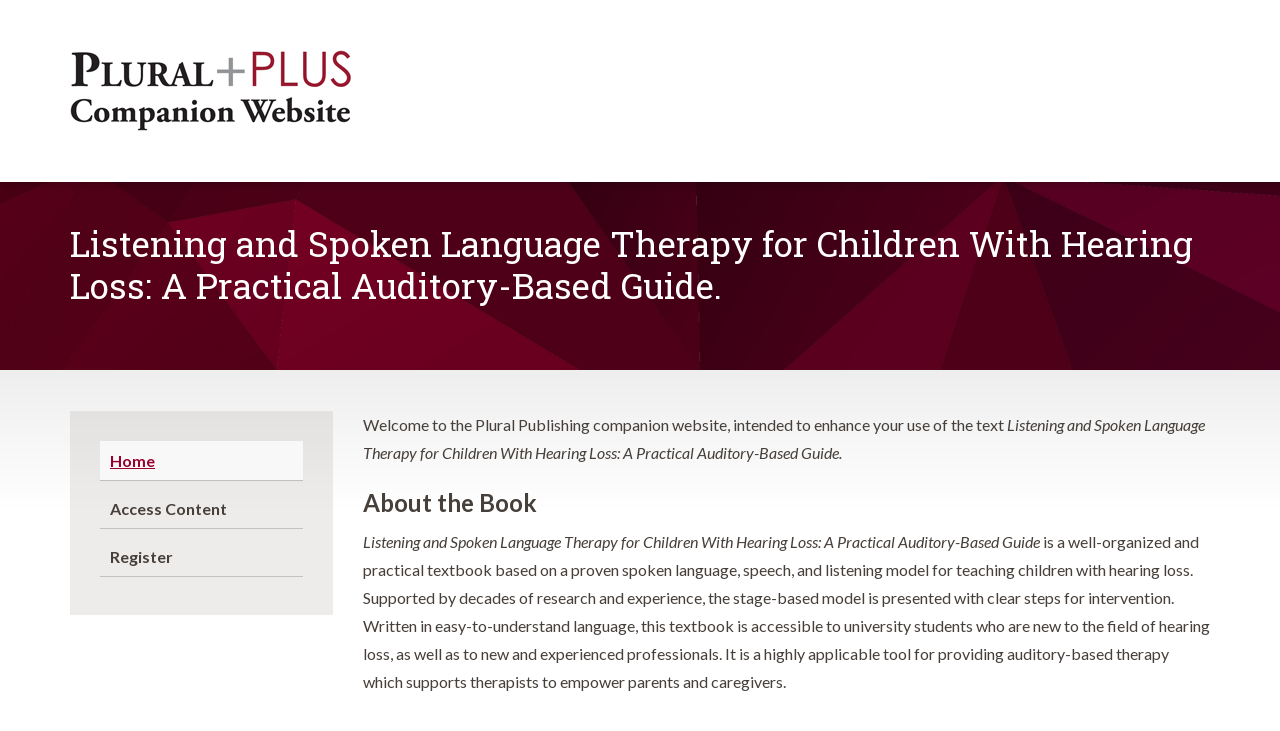

--- FILE ---
content_type: text/html; charset=UTF-8
request_url: https://www.pluralpublishing.com/publication/lsltchl
body_size: 2758
content:

<!DOCTYPE html>
<html lang="en">
    <head>
        <meta charset="utf-8">
        <meta http-equiv="X-UA-Compatible" content="IE=edge,chrome=1">
        <meta name="viewport" content="initial-scale=1.0">

        <link href="https://fonts.googleapis.com/css?family=Lato:400,400i,700,700i|Roboto+Slab:300,400,700" rel="stylesheet">

        <link rel="stylesheet" type="text/css" href="/packages/plural_publishing/themes/plural_publishing/css/bootstrap.min.css">
        <link href="/application/files/cache/css/plural_publishing/main.css?ts=1769204630" rel="stylesheet" type="text/css" media="all">        <link href="/application/files/cache/css/plural_publishing/v9_upgrade.css?ts=1769204630" rel="stylesheet" type="text/css" media="all">
        
<title>Companion Site for Listening and Spoken Language Therapy for Children with Hearing Loss: A Practical Auditory-Based Guide, First Edition | Plural Publishing</title>

<meta http-equiv="content-type" content="text/html; charset=UTF-8"/>
<meta name="generator" content="Concrete CMS"/>
<meta name="msapplication-TileImage" content="https://www.pluralpublishing.com/application/files/5215/3877/2029/mstile-150x150.png"/>
<link rel="shortcut icon" href="https://www.pluralpublishing.com/application/files/5915/5302/0744/favicon.ico" type="image/x-icon"/>
<link rel="icon" href="https://www.pluralpublishing.com/application/files/5915/5302/0744/favicon.ico" type="image/x-icon"/>
<link rel="apple-touch-icon" href="https://www.pluralpublishing.com/application/files/9115/3877/2029/apple-touch-icon.png"/>
<link rel="canonical" href="https://www.pluralpublishing.com/publication/lsltchl">
    <script type="text/javascript">
        var CCM_DISPATCHER_FILENAME = "/index.php";
        var CCM_CID = 993;
        var CCM_EDIT_MODE = false;
        var CCM_ARRANGE_MODE = false;
        var CCM_IMAGE_PATH = "/concrete/images";
        var CCM_APPLICATION_URL = "https://www.pluralpublishing.com";
        var CCM_REL = "";
        var CCM_ACTIVE_LOCALE = "en_US";
        var CCM_USER_REGISTERED = false;
    </script>

<link href="/concrete/css/fontawesome/all.css?ccm_nocache=c98fbd57f01b6d264799848977cefea88bd46c6f" rel="stylesheet" type="text/css" media="all">
<script type="text/javascript" src="/concrete/js/jquery.js?ccm_nocache=c98fbd57f01b6d264799848977cefea88bd46c6f"></script>
<link href="/packages/plural_publishing/css/jquery.mmenu.all.css?ccm_nocache=e47fb5275faa8c9f15d15d3d7be6d0f417dd411b" rel="stylesheet" type="text/css" media="all">
<link href="/concrete/css/features/basics/frontend.css?ccm_nocache=c98fbd57f01b6d264799848977cefea88bd46c6f" rel="stylesheet" type="text/css" media="all">
<link href="/concrete/css/features/imagery/frontend.css?ccm_nocache=c98fbd57f01b6d264799848977cefea88bd46c6f" rel="stylesheet" type="text/css" media="all">
<meta name="google-site-verification" content="fENeOduMVJffN02-x6Mx9WghAeAo7Ol4fgs2nItU2lM" />


        <script src="https://use.fontawesome.com/8faba5e14d.js"></script>
    </head>
    <body class=" ">
        <div id="page-body-wrap" class="ccm-page ccm-page-id-993 page-type-companion-landing page-template-companion lsltchl">
            <header class="header">
                <div class="container">
                    <div class="row">
                        <div class="col-xs-12">
                            <div class="header-wrapper">
                                <div class="logo companion">
                                    

    <img src="/application/files/8517/2927/0427/companion-logo.png" alt="" width="282" height="82" class="ccm-image-block img-fluid bID-97">

                                </div>
                            </div>
                        </div>
                    </div>
                </div>
            </header>
    <div class="companion-hero">
        <div class="container">
            <div class="row">
                <div class="col-xs-12">
                    <h1>Listening and Spoken Language Therapy for Children With Hearing Loss: A Practical Auditory-Based Guide.</h1>
                                    </div>
            </div>
        </div>
    </div>
<div class="page-content-wrap">
    <main class="main-content">
        <div class="container">
            <div class="row">
                <div class="col-xs-12">
                                    </div>
            </div>
            <div class="row">
                <div class="col-xs-12 col-sm-3">
                    <div class="sidebar-nav">
                        <ul>
                            <li><a href="https://www.pluralpublishing.com/publication/lsltchl" class="nav-selected" title="Home">Home</a></li>
                                                            <li><a href="/companion-access?rcID=993" title="Access Content">Access Content</a></li>
                                <li><a href="/companion-access?rcID=993" title="Register">Register</a></li>
                                                    </ul>
                    </div>
                </div>
                <div class="col-xs-12 col-sm-9">
                    <div class="quiz-content">

    <p>Welcome to the Plural Publishing companion website, intended to enhance your use of the text&nbsp;<em>Listening and Spoken Language Therapy for Children With Hearing Loss: A Practical Auditory-Based Guide.</em></p>

<h2>About the Book</h2>

<p><em>Listening and Spoken Language Therapy for Children With Hearing Loss: A Practical Auditory-Based Guide</em> is a well-organized and practical textbook based on a proven spoken language, speech, and listening model for teaching children with hearing loss. Supported by decades of research and experience, the stage-based model is presented with clear steps for intervention. Written in easy-to-understand language, this textbook is accessible to university students who are new to the field of hearing loss, as well as to new and experienced professionals. It is a highly applicable tool for providing auditory-based therapy which supports therapists to empower parents and caregivers.</p>

<p>If you have issues with the companion website for this text, please email us at information@pluralpublishing.com.</p>

</div>                </div>
            </div>
        </div>
    </main>
</div>



            <footer class="footer">
                <div class="container">
                    <div class="row">
                        <div class="col-xs-12 col-sm-6 footer-col left">
                            

    <p class="lead-text">Join Our Mailing List</p>

<p>Sign up to receive product updates, industry news, and exclusive discounts!&nbsp;<font size="+1"><font face="Calibri">We often send <u>exclusive</u> discounts to our registered members, so be sure to sign up and save!</font></font></p>

<p><a class="btn-orange" href="https://www.pluralpublishing.com/newsletter-signup">Sign Up</a></p>



    <div class="copyright">
<p>&copy; Plural Publishing, Inc. All rights reserved.</p>

<ul>
	<li><a href="https://www.windmillstrategy.com/" target="_blank">Site Credits</a></li>
	<li><a href="https://www.pluralpublishing.com/privacy-policy">Privacy Policy</a></li>
	<li><a href="https://www.pluralpublishing.com/terms-use">Terms of Use</a></li>
</ul>
</div>

                        </div>
                        <div class="col-xs-12 col-sm-6 footer-col right">
                            

    <ul>
	<li><a href="https://www.pluralpublishing.com/catalogs">Catalogs</a></li>
	<li><a href="https://www.pluralpublishing.com/contact">Customer Support</a></li>
	<li><a href="https://www.pluralpublishing.com/blog">Blog</a></li>
</ul>

<p><em>Should you have a question or problem, please contact our Customer Service Department.</em></p>

<p>Monday&ndash;Friday<br />
8 a.m.&ndash;5 p.m. (PST)<br />
<a href="mailto:information@pluralpublishing.com">information@pluralpublishing.com</a><br />
Phone: <a href="tel:+1-866-758-7251">1-866-758-7251</a></p>



    <div class="social">
    <ul>
        <li><a href="https://www.facebook.com/pluralpub" title="Facebook" target="_blank"><i aria-hidden="true" class="fa fa-facebook"></i></a></li>
        <li><a href="https://www.twitter.com/pluralpub" title="Twitter" target="_blank"><svg xmlns="http://www.w3.org/2000/svg" viewbox="0 0 512 512"><path d="M389.2 48h70.6L305.6 224.2 487 464H345L233.7 318.6 106.5 464H35.8L200.7 275.5 26.8 48H172.4L272.9 180.9 389.2 48zM364.4 421.8h39.1L151.1 88h-42L364.4 421.8z"/></svg></a></li>
        <li><a href="https://www.instagram.com/pluralpub/" title="Instagram" target="_blank"><i aria-hidden="true" class="fa fa-instagram"></i></a></li>
        <li><a href="https://www.linkedin.com/company/plural-publishing-inc-/" title="LinkedIn" target="_blank"><i aria-hidden="true" class="fa fa-linkedin"></i></a></li>
        <li><a href="https://www.youtube.com/user/pluralpublishing" title="YouTube" target="_blank"><i aria-hidden="true" class="fa fa-youtube-play"></i></a></li>
    </ul>
</div>
                        </div>
                    </div>
                </div>
            </footer>
        </div>
        <script type="text/javascript" src="/packages/plural_publishing/js/es6-promise.min.js?ccm_nocache=e47fb5275faa8c9f15d15d3d7be6d0f417dd411b"></script>
<script type="text/javascript" src="/packages/plural_publishing/js/es6-promise.auto.min.js?ccm_nocache=e47fb5275faa8c9f15d15d3d7be6d0f417dd411b"></script>
<script type="text/javascript" src="/packages/plural_publishing//js/js.cookie.min.js?ccm_nocache=e47fb5275faa8c9f15d15d3d7be6d0f417dd411b"></script>
<script type="text/javascript" src="/packages/plural_publishing/js/jquery.mmenu.all.js?ccm_nocache=e47fb5275faa8c9f15d15d3d7be6d0f417dd411b"></script>
<script type="text/javascript" src="/packages/plural_publishing/js/mmenu-init.js?ccm_nocache=e47fb5275faa8c9f15d15d3d7be6d0f417dd411b"></script>
<script type="text/javascript" src="/concrete/js/features/imagery/frontend.js?ccm_nocache=c98fbd57f01b6d264799848977cefea88bd46c6f"></script>
        <script type="text/javascript" src="/packages/plural_publishing/themes/plural_publishing/js/init-scripts.js"></script>
    </body>
</html>